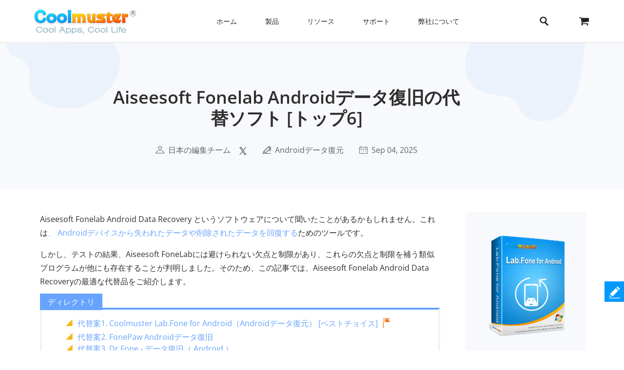

--- FILE ---
content_type: text/html;charset=UTF-8
request_url: https://www.coolmuster.com/jp/android/alternative-to-aiseesoft-fonelab-android-data-recovery.html
body_size: 15383
content:
<!doctype html>
<html lang="ja">

<head>
    <meta charset="utf-8">
    <meta http-equiv="x-dns-prefetch-control" content="on">
    <link rel="dns-prefetch" href="//www.googleadservices.com" />
<link rel="dns-prefetch" href="//www.googletagmanager.com" />
<link rel="dns-prefetch" href="//googleads.g.doubleclick.net" />
    <meta name="viewport" content="width=device-width, initial-scale=1">
    <title>Aiseesoft Fonelab Androidデータ復旧のベスト代替品</title>
    <meta name="generator" content="Coolmuster"/>
    <meta name="author" content="Coolmuster"/>
    <meta name="keywords" content=""/>
    <meta name="description" content="この記事では、Aiseesoft FoneLab Android Data Recoveryの代替となる6つのツールをご紹介します。ご自身に最適なツールをお選びください。"/>
    <link rel="preload" href="https://www.coolmuster.com/public/assets/images/logo.png" as="image" />

    <meta http-equiv="Cache-Control" content="no-transform" />
    <meta http-equiv="Cache-Control" content="no-siteapp" />
    <link rel="canonical" href="https://www.coolmuster.com/jp/android/alternative-to-aiseesoft-fonelab-android-data-recovery.html" />
    <!-- Bootstrap core CSS -->
    <link href="/public/assets/css/bt5/bootstrap.min.css" rel="stylesheet">
    <link href="/public/assets/css/front/3_0/site.css?v=53202508260743" rel="stylesheet">
    <link href="/public/common/navigate/bottom_menu_style.css?v=53202508260743" rel="stylesheet">
    <link href="/public/common/navigate/top_menu_adapter.css?v=53202508260743" rel="stylesheet">
    <link href="/public/common/floating/floating_feedback_top.css?v=53202508260743" rel="stylesheet">

    <link href="/public/module/resource/assets/css/3_0/resource_content.css?v=53202508260743" rel="stylesheet">
    <link href="/public/common/navigate/change_language.css?v=53202508260743" rel="stylesheet" type="text/css" />

        <link rel="alternate" href="https://www.coolmuster.com/android/alternative-to-aiseesoft-fonelab-android-data-recovery.html" hreflang="en" />
        <link rel="alternate" href="https://www.coolmuster.com/jp/android/alternative-to-aiseesoft-fonelab-android-data-recovery.html" hreflang="ja" />
        <link rel="alternate" href="https://www.coolmuster.com/de/android/alternative-to-aiseesoft-fonelab-android-data-recovery.html" hreflang="de" />
        <link rel="alternate" href="https://www.coolmuster.com/fr/android/alternative-to-aiseesoft-fonelab-android-data-recovery.html" hreflang="fr" />
        <link rel="alternate" href="https://www.coolmuster.com/es/android/alternative-to-aiseesoft-fonelab-android-data-recovery.html" hreflang="es" />
        <link rel="alternate" href="https://br.coolmuster.com/android/alternative-to-aiseesoft-fonelab-android-data-recovery.html" hreflang="pt" />
        <link rel="alternate" href="https://it.coolmuster.com/android/alternative-to-aiseesoft-fonelab-android-data-recovery.html" hreflang="it" />
        <link rel="alternate" href="https://tw.coolmuster.com/android/alternative-to-aiseesoft-fonelab-android-data-recovery.html" hreflang="zh-Hant" />
        <link rel="alternate" href="https://www.coolmuster.kr/android/alternative-to-aiseesoft-fonelab-android-data-recovery.html" hreflang="kr" />
        <link rel="alternate" href="https://ru.coolmuster.com/android/alternative-to-aiseesoft-fonelab-android-data-recovery.html" hreflang="ru" />
        <link rel="alternate" href="https://id.coolmuster.com/android/alternative-to-aiseesoft-fonelab-android-data-recovery.html" hreflang="id" />
        <link rel="alternate" href="https://tr.coolmuster.com/android/alternative-to-aiseesoft-fonelab-android-data-recovery.html" hreflang="tr" />
        <link rel="alternate" href="https://www.coolmuster.com/android/alternative-to-aiseesoft-fonelab-android-data-recovery.html" hreflang="x-default" />


<!-- Global site tag (gtag.js) - Google Analytics -->
<script defer src="https://www.googletagmanager.com/gtag/js?id=UA-42531556-1"></script>
<script type="text/javascript" defer>
	  window.dataLayer = window.dataLayer || [];
	  function gtag(){dataLayer.push(arguments);}
	  gtag('js', new Date());

	  gtag('config', 'UA-42531556-1');
</script>
<!-- Global site tag (gtag.js) - Google Ads: 937684425 -->
<script defer src="https://www.googletagmanager.com/gtag/js?id=AW-937684425"></script>
<script type="text/javascript" defer>
	  window.dataLayer = window.dataLayer || [];
	  function gtag(){dataLayer.push(arguments);}
	  gtag('js', new Date());

	  gtag('config', 'AW-937684425');
</script>
<script>(function(w,d,t,r,u){var f,n,i;w[u]=w[u]||[],f=function(){var o={ti:"5066591", enableAutoSpaTracking: true};o.q=w[u],w[u]=new UET(o),w[u].push("pageLoad")},n=d.createElement(t),n.src=r,n.async=1,n.onload=n.onreadystatechange=function(){var s=this.readyState;s&&s!=="loaded"&&s!=="complete"||(f(),n.onload=n.onreadystatechange=null)},i=d.getElementsByTagName(t)[0],i.parentNode.insertBefore(n,i)})(window,document,"script","//bat.bing.com/bat.js","uetq");</script>

    <script type="application/ld+json">
        {
            "@context": "https://schema.org",
            "@type": "Article",
            "mainEntityOfPage": {
                "@type": "WebPage",
                "@id": "https://www.coolmuster.com/jp/android/alternative-to-aiseesoft-fonelab-android-data-recovery.html"
            },
            "headline": "Aiseesoft Fonelab Androidデータ復旧の代替ソフト [トップ6]",
            "image": "/public/module/resource/assets/images/3_0/content/win.png",
            "description": "この記事では、Aiseesoft FoneLab Android Data Recoveryの代替となる6つのツールをご紹介します。ご自身に最適なツールをお選びください。",
            "author": {
                "@type": "Person",
                "name": "日本の編集チーム",
                "url": "https://www.coolmuster.com/jp/author/editorial-team.html"
            },
            "publisher": {
                "@type": "Organization",
                "name": "Coolmuster",
                "logo": {
                    "@type": "ImageObject",
                    "url": "https://www.coolmuster.com/public/assets/images/logo.png",
                    "width": 210,
                    "height": 56
                }
            },
            "datePublished": "2023-09-05",
            "dateModified": "2025-09-04"
        }
    </script>
    <script type="application/ld+json">
        {
            "@context": "https://schema.org",
            "@type": "BreadcrumbList",
            "itemListElement": [{
                "@type": "ListItem",
                "position": 1,
                "name": "Home",
                "item": "https://www.coolmuster.com/jp/"
            },{
                "@type": "ListItem",
                "position": 2,
                "name": "Androidデータ復元",
                "item": "https://www.coolmuster.com/jp/android-recovery/"
            },{
                "@type": "ListItem",
                "position": 3,
                "name": "Aiseesoft Fonelab Androidデータ復旧の代替ソフト [トップ6]"
            }]
        }
    </script>
</head>

<body>


     <div class="container-fluid header menu-bottom-border">
    <div class="container">
        <!-- pc BEGIN -->
        <div class="row" id="pcMenu">
            <div class="left w-auto"><a class="logo" href="https://www.coolmuster.com/jp/"><span class="qxs-icon icon-logo"> </span>
            </a> <span class="navigator-mob"><i class="icon-navigator-mob"></i></span>
            </div>

            <div class="center w-auto">
                <ul class="col-12 navigator">
                    <li><a href="https://www.coolmuster.com/jp/">ホーム</a></li>
                    <li><span>製品</span>
                        <!--  style="width: 1170px; left: -379.828px;" -->
                        <div class="products">
                            <div class="container">
                                <div class="row d-flex">
                                    <div class="w-auto">
                                        <h3><i class="qxs-icon qxs-android"></i><span>Android</span></h3>

                                        <div>
                                            <ul>
                                                <li class="hot"><a href="https://www.coolmuster.com/jp/android-assistant.html">Androidデータ移行</a></li>
                                                <li><a href="https://www.coolmuster.com/jp/android-eraser.html">Androidデータ消去</a></li>
                                                <li class="hot"><a href="https://www.coolmuster.com/jp/lab-fone-for-android.html">Androidデータ復元</a></li>
                                                <li><a href="https://www.coolmuster.com/jp/android-sms-contacts-recovery.html">Android SMS+連絡先復元</a></li>
                                                <li><a href="https://www.coolmuster.com/jp/mobile-transfer.html">スマホデータ移行</a></li>
                                                <li class="new"><a href="https://www.coolmuster.com/jp/android-backup-and-restore.html">Androidバックアップ復元</a></li>
                                                <li class="new"><a href="https://www.coolmuster.com/jp/whatsapp-recovery.html">Android WhatsApp復元</a></li>
                                            </ul>
                                        </div>
                                    </div>

                                    <div class="w-auto">
                                        <h3><i class="qxs-icon qxs-ios"></i><span>iOS</span></h3>

                                        <div>
                                            <ul>
                                                <li class="hot"><a href="https://www.coolmuster.com/jp/ios-assistant.html">iPhoneデータ移行</a></li>
                                                <li><a href="https://www.coolmuster.com/jp/ios-eraser.html">iPhoneデータ消去</a></li>
                                                <li class="new"><a href="https://www.coolmuster.com/jp/iphone-data-recovery.html">iPhoneデータ復元</a></li>
                                                <li><a href="https://www.coolmuster.com/jp/iphone-backup-extractor.html">iTunesバックアップ復元</a></li>
                                                <li><a href="https://www.coolmuster.com/jp/iphone-sms-contacts-recovery.html">iPhone SMS+連絡先復元</a></li>
                                                <li class="new"><a href="https://www.coolmuster.com/jp/icloud-backup-recovery.html">iCloudバックアップ復元</a></li>
                                                <li class="new"><a href="https://www.coolmuster.com/jp/iphone-whatsapp-recovery.html">iPhone WhatsApp復元</a></li>
                                            </ul>
                                        </div>
                                    </div>

                                    <div class="w-auto">
                                        <h3><i class="qxs-icon"></i>オフィス</h3>

                                        <div>
                                            <ul>
                                            	<li><a href="https://www.coolmuster.com/jp/pdf-to-word-converter.html">PDF Word変換</a></li>
												<li><a href="https://www.coolmuster.com/jp/pdf-creator-pro.html">PDF作成</a></li>
												<li class="new"><a href="https://www.coolmuster.com/jp/pdf-to-jpg-converter.html">PDF JPG変換</a></li>
												<li class="new"><a href="https://www.coolmuster.com/jp/jpg-to-pdf-converter.html">JPG PDF変換</a></li>
												<li class="new"><a href="https://www.coolmuster.com/jp/pdf-merger.html">PDF結合</a></li>
                                                <li><a href="https://www.coolmuster.com/jp/pdf-converter-pro.html">PDF変換</a></li>
                                                <li><a href="https://www.coolmuster.com/jp/pdf-password-remover.html">PDFロック解除</a></li>
                                            </ul>
                                        </div>
                                    </div>

                                    <div class="w-auto">
                                        <h3><i class="qxs-icon"></i>ユーティリティ</h3>

                                        <div>
                                            <ul>
                                                <li><a href="https://www.coolmuster.com/jp/data-recovery.html">データ復元</a></li>
                                                <li class="new"><a href="https://www.coolmuster.com/jp/heic-converter.html">HEIC変換</a></li>
                                                <li><a href="https://www.coolmuster.com/jp/lab-fone-for-android.html">Androidデータ復元</a></li>
                                                <li><a href="https://www.coolmuster.com/jp/iphone-data-recovery.html">iPhoneデータ復元</a></li>
                                                <li><a href="https://www.coolmuster.com/jp/mobile-transfer.html">スマホデータ移行</a></li>
                                                <li class="new"><a href="https://www.coolmuster.com/jp/whatsapp-recovery.html">WhatsApp復元</a></li>
												<li class="new"><a href="https://www.coolmuster.com/jp/data-erasure.html">データ消去</a></li>
                                            </ul>
                                        </div>
                                    </div>
                                </div>
                            </div>

                            <div class="container viewmore">
                                <div class="row">
                                    <div class="getmore justify-content-center">
                                        <a href="https://www.coolmuster.com/jp/product-center.html">すべての製品を見る</a>
                                    </div>
                                </div>
                            </div>
                        </div>
                    </li>
                    <li><span>リソース</span>
                        <ul>
                            <li><a href="https://www.coolmuster.com/jp/android-transfer-backup/">Androidデータ移行</a></li>
                            <li><a href="https://www.coolmuster.com/jp/android-recovery/">Androidデータ復元</a></li>
                            <li><a href="https://www.coolmuster.com/jp/idevices/">iOSデータ移行</a></li>
                            <li><a href="https://www.coolmuster.com/jp/ios-recovery/">iPhoneデータ復元</a></li>
                            <li><a href="https://www.coolmuster.com/jp/phone-transfer/">スマホとスマホ間でデータ転送</a></li>
                            <li><a href="https://www.coolmuster.com/jp/phone-clean/">スマホ消去&クリーナー</a></li>
                            <li><a href="https://www.coolmuster.com/jp/resource.html">すべてのリソースを表示</a></li>
                        </ul>
                    </li>
                    <li><span>サポート</span>
                        <ul>
                            <li><a href="https://www.coolmuster.com/jp/support.html">サポートセンター</a></li>
                            <li><a href="https://www.coolmuster.com/jp/online-help/">オンラインチュートリアル</a></li>
                            <li><a href="https://www.coolmuster.com/jp/product-faq.html">製品に関するFAQs</a></li>
                            <li><a href="https://www.coolmuster.com/jp/sales-faq.html">販売に関するFAQs</a></li>
                            <li><a href="https://www.coolmuster.com/jp/refund-faq.html">返金に関するFAQs</a></li>
                            <li><a href="https://www.coolmuster.com/jp/what-is-1-year-subscription.html">サブスクリプションに関するFAQs</a></li>
                            <li><a href="https://www.coolmuster.com/jp/sales-faq.html#registration">登録に関するFAQs</a></li>
                        </ul>
                    </li>
                    <li><span>弊社について</span>
                        <ul>
                            <li><a href="https://www.coolmuster.com/jp/about-coolmuster.html">Coolmusterについて</a></li>
                            <li><a href="https://www.coolmuster.com/jp/contact-us.html">お問い合わせ</a></li>
                        </ul>
                    </li>
                    <li class="qxs-mob-store"><a href="https://www.coolmuster.com/jp/store.html">店</a></li>
                    <li class="qxs-mob-search">
                        <div class="qxs-mob-searchbox">
                            <form action="https://www.coolmuster.com/jp/search.html" id="cse-mobilesearch-box">
                                <input name="cx" type="hidden" value="012174904280100499933:qzbybr85npa" />
                                <input name="cof" type="hidden" value="FORID:10" />
                                <input name="ie" type="hidden" value="UTF-8" />
                                <span><i class="qxs-icon icon-search"></i></span>
                                <input name="q" placeholder="Search coolmuster.com" type="text" />?</form>
                        </div>
                    </li>
                </ul>
            </div>

            <div class="right w-auto">
                <div><a class="search" onclick="showPcSearchInput(event);" style="text-decoration:none"><span class="qxs-icon icon-search"> </span> </a></div>

                <div><a href="https://www.coolmuster.com/jp/store.html"><i class="qxs-icon icon-store"></i></a></div>
            </div>

            <div class="searchbox w-auto">
                <form action="https://www.coolmuster.com/jp/search.html" autocomplete="off" id="pc-search-form">
                    <input name="cx" type="hidden" value="012174904280100499933:qzbybr85npa" />
                    <input name="cof" type="hidden" value="FORID:10" />
                    <input name="ie" type="hidden" value="UTF-8" />
                    <span onclick="submitPcSearch(event,'pc-search-form');">
                        <i class="qxs-icon icon-search"></i>
                    </span>
                    <input onkeyup="submitPcSearchOnEnter(event,'pc-search-form');" name="q" placeholder="coolmuster.comを検索" type="text" />
                    <span onclick="showPcMenu(event);">
                        <i class="qxs-icon icon-close"></i>
                    </span>
                </form>
            </div>
        </div>
        <!-- pc END -->

        <!-- mobile BEGIN -->
        <div class="row row-cols-1 navbar navbar-expand-sm navbar-light" id="mobileMenu-header">
            <div class="d-flex justify-content-between">
                <a href="https://www.coolmuster.com/jp/"><div class="qxs-icon icon-logo"></div></a>

                <button class="border-0 navbar-toggler collapsed" type="button" data-bs-toggle="collapse" data-bs-target="#mobileMenu" aria-controls="navbarNavDropdown" aria-expanded="false" aria-label="Toggle navigation">
                    <span class="icon-navigator-mob"></span>
                </button>
            </div>
            <div id="mobileMenu" style="padding-top:1.2rem" class="collapse">
                <div class="col">
                    <p class="bg-transparent  menu-home " style="margin-bottom: 0;">
                        <a href="https://www.coolmuster.com/jp/">ホーム</a>
                    </p>
                </div>
                <div class="col">
                    <p class="accordion-collapse-show accordion-button accordion-header collapsed bg-transparent  px-0 " data-bs-toggle="collapse" aria-expanded="true" data-bs-target="#flush-1">製品</p>
                    <ul id="flush-1" class="accordion-collapse collapse topmenu product-type">
                        <li>
                            <div class="d-flex justify-content-start accordion-collapse-show accordion-button accordion-header
                                            collapsed bg-transparent  px-0 " data-bs-toggle="collapse" aria-expanded="true" data-bs-target="#flush-11">
                                <i class="qxs-icon icon-android"></i>
                                <span class="align-middle">Android</span>
                            </div>
                            <ul id="flush-11" class="accordion-collapse collapse topmenu">
                                <li>
                                    <a href="https://www.coolmuster.com/jp/android-assistant.html">
                                        <span>Androidデータ移行</span>
                                        <i class="qxs-icon hot"></i>
                                    </a>
                                </li>
                                <li><a href="https://www.coolmuster.com/jp/android-eraser.html">Androidデータ消去</a></li>
                                <li>
                                    <a href="https://www.coolmuster.com/jp/lab-fone-for-android.html">
                                        <span>Androidデータ復元</span>
                                        <i class="qxs-icon hot"></i>
                                    </a>
                                </li>
                                <li><a href="https://www.coolmuster.com/jp/android-sms-contacts-recovery.html">Android SMS+連絡先復元</a></li>
                                <li><a href="https://www.coolmuster.com/jp/mobile-transfer.html">スマホデータ移行</a></li>
                                <li>
                                    <a href="https://www.coolmuster.com/jp/android-backup-and-restore.html">
                                        <span>Androidバックアップ復元</span>
                                        <i class="qxs-icon new"></i>
                                    </a>
                                </li>
                                <li>
                                    <a href="https://www.coolmuster.com/jp/whatsapp-recovery.html">
                                        <span>Android WhatsApp復元</span>
                                        <i class="qxs-icon new"></i>
                                    </a>
                                </li>
                            </ul>
                        </li>
                        <li>
                            <div class="d-flex justify-content-start accordion-collapse-show accordion-button accordion-header
                                            collapsed bg-transparent  px-0 " data-bs-toggle="collapse" aria-expanded="true" data-bs-target="#flush-12">
                                <i class="qxs-icon icon-ios"></i>
                                <span class="align-middle">iOS</span>
                            </div>
                            <ul id="flush-12" class="accordion-collapse collapse topmenu">
                                <li>
                                    <a href="https://www.coolmuster.com/jp/ios-assistant.html">
                                        <span>iPhoneデータ移行</span>
                                        <i class="qxs-icon hot"></i>
                                    </a>
                                </li>
                                <li><a href="https://www.coolmuster.com/jp/ios-eraser.html">iPhoneデータ消去</a></li>
                                <li>
                                    <a href="https://www.coolmuster.com/jp/iphone-data-recovery.html">
                                        <span>iPhoneデータ復元</span>
                                        <i class="qxs-icon new"></i>
                                    </a>
                                </li>
                                <li><a href="https://www.coolmuster.com/jp/iphone-backup-extractor.html">iTunesバックアップ復元</a></li>
                                <li><a href="https://www.coolmuster.com/jp/iphone-sms-contacts-recovery.html">iPhone SMS+連絡先復元</a></li>
                                <li><a href="https://www.coolmuster.com/jp/icloud-backup-recovery.html"><span>iCloudバックアップ復元</span><i class="qxs-icon new"></i></a></li>
                                <li><a href="https://www.coolmuster.com/jp/iphone-whatsapp-recovery.html"><span>iPhone WhatsApp復元</span><i class="qxs-icon new"></i></a></li>
                            </ul>
                        </li>
                        <li>
                            <div class="d-flex justify-content-start accordion-collapse-show accordion-button accordion-header
                                            collapsed bg-transparent px-0 " data-bs-toggle="collapse" aria-expanded="true" data-bs-target="#flush-13">
                                <i class="qxs-icon icon-office"></i>
                                <span class="align-middle">オフィス</span>
                            </div>
                            <ul id="flush-13" class="accordion-collapse collapse topmenu">
                                <li>
                                    <a href="https://www.coolmuster.com/jp/pdf-to-word-converter.html">PDF Word変換</a>
                                </li>
                                <li><a href="https://www.coolmuster.com/jp/pdf-creator-pro.html">PDF作成</a></li>
                                <li>
									<a href="https://www.coolmuster.com/jp/pdf-to-jpg-converter.html">
										<span>PDF JPG変換</span>
										<i class="qxs-icon new"></i>
									</a>
								</li>
								<li>
									<a href="https://www.coolmuster.com/jp/jpg-to-pdf-converter.html">
										<span>JPG PDF変換</span>
										<i class="qxs-icon new"></i>
									</a>
								</li>
								<li>
									<a href="https://www.coolmuster.com/jp/pdf-merger.html">
										<span>PDF結合</span>
										<i class="qxs-icon new"></i>
									</a>
								</li>
                                <li><a href="https://www.coolmuster.com/jp/pdf-converter-pro.html">PDF変換</a></li>
                                <li><a href="https://www.coolmuster.com/jp/pdf-password-remover.html">PDFロック解除</a></li>
                            </ul>
                        </li>
                        <li>
                            <div class="d-flex justify-content-start accordion-collapse-show accordion-button accordion-header
                                            collapsed bg-transparent px-0 " data-bs-toggle="collapse" aria-expanded="true" data-bs-target="#flush-14">
                                <i class="qxs-icon icon-utilities"></i>
                                <span class="align-middle">ユーティリティ</span>
                            </div>
                            <ul id="flush-14" class="accordion-collapse collapse topmenu">
                                <li>
                                    <a href="https://www.coolmuster.com/jp/data-recovery.html">データ復元</a>
                                </li>
                                <li>
                                    <a href="https://www.coolmuster.com/jp/heic-converter.html">
                                        <span>HEIC変換</span>
                                        <i class="qxs-icon new"></i>
                                    </a>
                                </li>
                                <li><a href="https://www.coolmuster.com/jp/lab-fone-for-android.html">Androidデータ復元</a></li>
                                <li><a href="https://www.coolmuster.com/jp/iphone-data-recovery.html">iPhoneデータ復元</a></li>
                                <li><a href="https://www.coolmuster.com/jp/mobile-transfer.html">スマホデータ移行</a></li>
                                <li>
                                    <a href="https://www.coolmuster.com/jp/whatsapp-recovery.html">
                                        <span>WhatsApp復元</span>
                                        <i class="qxs-icon new"></i>
                                    </a>
                                </li>
								<li class="new"><a href="https://www.coolmuster.com/jp/data-erasure.html">データ消去</a></li>
                            </ul>
                        </li>
                    </ul>
                </div>
    
                <div class="col">
                    <p class="accordion-collapse-show accordion-button accordion-header collapsed bg-transparent  px-0 " data-bs-toggle="collapse" aria-expanded="true" data-bs-target="#flush-2">リソース</p>
                    <ul id="flush-2" class="accordion-collapse collapse topmenu">
                        <li><a href="https://www.coolmuster.com/jp/android-transfer-backup/">Androidデータ移行</a></li>
                        <li><a href="https://www.coolmuster.com/jp/android-recovery/">Androidデータ復元</a></li>
                        <li><a href="https://www.coolmuster.com/jp/idevices/">iOSデータ移行</a></li>
                        <li><a href="https://www.coolmuster.com/jp/ios-recovery/">iPhoneデータ復元</a></li>
                        <li><a href="https://www.coolmuster.com/jp/phone-transfer/">スマホとスマホ間でデータ転送</a></li>
                        <li><a href="https://www.coolmuster.com/jp/phone-clean/">スマホ消去&クリーナー</a></li>
                        <li><a href="https://www.coolmuster.com/jp/resource.html">すべてのリソースを表示</a></li>
                    </ul>
                </div>

                <div class="col">
                    <p class="accordion-collapse-show accordion-button accordion-header collapsed bg-transparent  px-0 " data-bs-toggle="collapse" aria-expanded="true" data-bs-target="#flush-3">サポート</p>
                    <ul id="flush-3" class="accordion-collapse collapse topmenu">
                        <li><a href="https://www.coolmuster.com/jp/support.html">サポートセンター</a></li>
                        <li><a href="https://www.coolmuster.com/jp/online-help/">オンラインチュートリアル</a></li>
                        <li><a href="https://www.coolmuster.com/jp/product-faq.html">製品に関するFAQs</a></li>
                        <li><a href="https://www.coolmuster.com/jp/sales-faq.html">販売に関するFAQs</a></li>
                        <li><a href="https://www.coolmuster.com/jp/refund-faq.html">返金に関するFAQs</a></li>
                        <li><a href="https://www.coolmuster.com/jp/what-is-1-year-subscription.html">サブスクリプションに関するFAQs</a></li>
                        <li><a href="https://www.coolmuster.com/jp/sales-faq.html#registration">登録に関するFAQs</a></li>
                    </ul>
                </div>

                <div class="col">
                    <p class="accordion-collapse-show accordion-button accordion-header collapsed bg-transparent  px-0 " data-bs-toggle="collapse" aria-expanded="true" data-bs-target="#flush-4">弊社について</p>
                    <ul id="flush-4" class="accordion-collapse collapse topmenu">
                        <li><a href="https://www.coolmuster.com/jp/about-coolmuster.html">Coolmusterについて</a></li>
                        <li><a href="https://www.coolmuster.com/jp/contact-us.html">お問い合わせ</a></li>
                    </ul>
                </div>

                <div class="col">
                    <p class="bg-transparent  menu-home ">
                        <a href="https://www.coolmuster.com/jp/store.html">店</a>
                    </p>
                </div>
                <div class="input-group mb-3">
                    <form action="/search.html" id="mobile-search-form">
                        <div class="d-flex">
                            <input name="cx" type="hidden" value="012174904280100499933:qzbybr85npa" />
                            <input name="cof" type="hidden" value="FORID:10" />
                            <input name="ie" type="hidden" value="UTF-8" />
                            <button onclick="submitPcSearch(event,'mobile-search-form');" class="border-0 p-0 g-0 qxs-icon icon-search bg-transparent" type="button" style="margin-top: 10px;"></button>
                            <input name="q" onkeyup="submitPcSearchOnEnter(event,'mobile-search-form');" type="text" class="form-control border-0" placeholder="coolmuster.comを検索">
                        </div>
                    </form>
                </div>
            </div>
        </div>
        <!-- mobile END -->
    </div>
</div>
    <!-- quick product nav BEGIN -->
    <div class="container-fluid product-detail-nav">
        <div class="container d-flex flex-wrap justify-content-between align-items-center">



            <div class="d-flex align-items-start name">
                <span>Androidデータ復元</span>
                <div class="d-flex align-items-center platform">
                    <span class="icon_win active" data-download="https://www.coolmuster.com/downloads/cool-lab-fone-for-android.exe" 
                        data-buy="https://www.coolmuster.com/jp/purchase/lab-fone-for-android.html" data-buyshow="1">
                    </span>

                    <span class="icon_mac " data-download="https://www.coolmuster.com/downloads/cool-lab-fone-for-android-mac.dmg" 
                        data-buy="https://www.coolmuster.com/jp/purchase/lab-fone-for-android-mac.html" data-buyshow="1">
                    </span>
                </div>
                <span class="d-flex d-sm-none align-items-center justify-content-between product-detail-nav_toggle">&nbsp;</span>
            </div>
            <div class="d-flex align-items-center flex-wrap links">
                <a href="https://www.coolmuster.com/jp/lab-fone-for-android.html">特徴</a>
                <a href="https://www.coolmuster.com/jp/android/lab-fone-for-android-guide.html">ガイド</a>
                <a href="https://www.coolmuster.com/jp/tech-spec/lab-fone-for-android.html">技術仕様</a>
                <a href="https://www.coolmuster.com/jp/reviews/lab-fone-for-android.html">レビュー</a>
                <div class="col-12 col-sm links_controls d-flex">
                    <a href="https://www.coolmuster.com/downloads/cool-lab-fone-for-android.exe" class="download download_win d-flex align-items-center justify-content-center">無料体験</a>
                    <a href="https://www.coolmuster.com/jp/purchase/lab-fone-for-android.html" class="buy buy_win d-flex align-items-center justify-content-center" id="nav-buy">今すぐ購入</a>
                </div>
            </div>
        </div>
    </div>
    <!-- quick product nav END -->

    <div class="container-fluid">
        <!-- resource banner  END -->
        <div class="row">
            <div class="resource-content-banner">
                <div class="row g-0 row-cols-1">
                    <div class="col-sm-2">
                        <img src="/public/module/resource/assets/images/3_0/content/bg-left.png" height="135px" width="235px"
                            loading="lazy" alt="...">
                    </div>
                    <div class="col-sm-7 text-center">
                        <div class="resource-content-banner-title">
                            <h1>Aiseesoft Fonelab Androidデータ復旧の代替ソフト [トップ6]</h1>
                        </div>
                        <div class="d-flex info py-1 py-sm-4" style="color:#626262;">

                            <div class="d-flex flex-wrap">
                                <img class="my-auto mx-auto" src="/public/module/resource/assets/images/3_0/content/user.png" width="18px" height="16px" loading="lazy">
                                <span class="px-1"></span>
                                <a href="https://www.coolmuster.com/jp/author/editorial-team.html">日本の編集チーム</a>
                            </div>

                            <span class="px-2"></span>
<div>
    <a href="https://x.com/coolmuster">
        <img src="/public/module/resource/assets/images/3_0/content/twitter.png" class="my-auto" width="18px" height="16px" loading="lazy">
    </a>
</div>
                            <span class="px-3"></span>
                            <div class="d-flex flex-wrap">
                                <img class="my-auto mx-auto" src="/public/module/resource/assets/images/3_0/content/tips.png" width="17px" height="16px" loading="lazy">
                                <span class="px-1"></span>
                                <a href="https://www.coolmuster.com/jp/android-recovery/">Androidデータ復元</a>
                            </div>
                            <span class="px-3"></span>
                            <div class="d-flex flex-wrap">
                                <img class="my-auto mx-auto" src="/public/module/resource/assets/images/3_0/content/calendar.png" width="17px" height="16px" loading="lazy">
                                <span class="px-1"></span>
                                <span>Sep 04, 2025</span>
                            </div>
                        </div>
                    </div>
                    <div class="col-sm-3 title-right-img">
                        <img src="/public/module/resource/assets/images/3_0/content/bg-right.png" height="161px" width="246px"
                            loading="lazy" alt="...">
                    </div>
                </div>
            </div>
        </div>
        <!-- resource banner  END -->
    </div>

    <div class="container resource-content">
        <div class="row row-cols-1 row-cols-sm-12">
            <ResourceLeft class="col-sm-9">

                <div class="w-100 py-4"></div>
                <div class="px-2 px-sm-0">
                    <p>Aiseesoft Fonelab Android Data Recovery というソフトウェアについて聞いたことがあるかもしれません。これは<a href="https://www.coolmuster.com/jp/android/recover-deleted-files-from-android.html">、 Androidデバイスから失われたデータや削除されたデータを回復する</a>ためのツールです。</p>

<p>しかし、テストの結果、Aiseesoft FoneLabには避けられない欠点と制限があり、これらの欠点と制限を補う類似プログラムが他にも存在することが判明しました。そのため、この記事では、Aiseesoft Fonelab Android Data Recoveryの最適な代替品をご紹介します。</p>

<div class="w-auto">
<div><span class="directory-title">ディレクトリ</span></div>

<div class="directory-content">
<ul>
	<li><a class="hot-end" href="#tag1">代替案1. Coolmuster Lab.Fone for Android（Androidデータ復元） [ベストチョイス]</a></li>
	<li><a href="#tag2">代替案2. FonePaw Androidデータ復旧</a></li>
	<li><a href="#tag3">代替案3. Dr.Fone - データ復旧（ Android ）</a></li>
	<li><a href="#tag4">代替案4. Android向けEaseUS MobiSaver</a></li>
	<li><a href="#tag5">代替案5. iToolab RecoverGo ( Android )</a></li>
	<li><a href="#tag6">代替案6. Android向けTenorshare UltData</a></li>
</ul>
</div>
</div>

<div>&nbsp;</div>

<h2><a name="tag1"></a>代替案1. Coolmuster Lab.Fone for Android（Androidデータ復元） [ベストチョイス]</h2>

<p><a href="https://www.coolmuster.com/jp/lab-fone-for-android.html">Coolmuster Lab.Fone for Android（Androidデータ復元）</a>紛失する可能性のあるほぼすべてのファイルタイプに対応する、プロフェッショナルなAndroidデータ復旧ソリューションとして設計されています。基本的な復旧アプリとは異なり、このプログラムは包括的なツールキットを備えており、削除されたデータの復旧だけでなく、既存のファイルをコンピューターにバックアップすることもできます。個人用とビジネス用の両方で、安定したデスクトップベースのツールを求めるユーザーに特に人気があります。</p>

<h3>主な特徴</h3>

<ul>
	<li>連絡先、テキスト メッセージ、通話履歴、写真、ビデオ、音楽、ドキュメントなど、複数の種類のデータを復元します。</li>
	<li><a href="https://www.coolmuster.com/jp/android/recover-deleted-files-from-android-internal-memory.html">内部ストレージと外部 SD カードの両方からの復元を</a>サポートします。</li>
	<li>幅広いAndroidブランドおよびモデルで正常に動作します。</li>
	<li>回復前のプレビューと選択的なファイル抽出が可能になります。</li>
</ul>

<h3>長所</h3>

<ul>
	<li>高い回復成功率。</li>
	<li>ユーザーフレンドリーなインターフェース。</li>
	<li>削除されたデータと既存のデータの両方のバックアップをサポートします。</li>
</ul>

<h3>短所</h3>

<ul>
	<li>回復を実行するにはコンピューターが必要です。</li>
</ul>

<h3>使い方</h3>

<div>
<p><span class="para-number">01</span> PCまたはMacにCoolmuster Lab.Fone for Android（Androidデータ復元）をダウンロードしてインストールします。</p>

<div class="py-2 d-flex flex-column flex-sm-row justify-content-center">
<div class="text-center"><a class="btn btn-primary download-button" href="https://www.coolmuster.com/downloads/cool-lab-fone-for-android.exe" rel="nofollow" style="width: 240px;"><img alt="Androidデータ復旧のWindows版をダウンロード" loading="lazy" src="/public/module/resource/assets/images/3_0/content/win.png" /> PC版ダウンロード</a></div>

<div class="p-1">&nbsp;</div>

<div class="text-center"><a class="btn btn-primary download-button" href="https://www.coolmuster.com/downloads/cool-lab-fone-for-android-mac.dmg" rel="nofollow" style="width: 240px;"><img alt="Androidデータ復旧のMac版をダウンロード" loading="lazy" src="/public/module/resource/assets/images/3_0/content/mac.png" /> Mac版ダウンロード</a></div>
</div>

<p><span class="para-number">02</span> AndroidスマートフォンをUSBケーブルでパソコンに接続します。事前にスマートフォンのUSBデバッグを有効にしておいてください。その後、リカバリツールを起動すると、以下のスクリーンショットが表示されます。</p>

<p align="center"><img alt="Androidをコンピューターに接続する" loading="lazy" src="https://www.coolmuster.com/uploads/image/20210109/lab-fone-for-android-scr.png" /></p>

<p><span class="para-number">03</span>インターフェイスから回復するファイルタブにチェックを入れ、「次へ」をクリックして、接続されたAndroidデバイス上の削除されたデータや失われたデータのスキャンを開始します。</p>

<p><span class="para-number">04</span>短時間のスキャン後、失われたデータがすべてスキャンされ、赤色で表示されます。プレビューを確認し、必要な項目にチェックを入れ、「復元」をクリックして復元してください。</p>

<p align="center"><img alt="Aiseesoft FoneLab Androidデータ復旧の最良の代替品 - Android用Lab Fone" loading="lazy" src="https://www.coolmuster.com/uploads/image/20210109/lab-fone-for-android-contact.png" /></p>
</div>

<h3>ビデオガイド</h3>

<p align="center"><iframe loading="lazy" allow="accelerometer; autoplay; encrypted-media; gyroscope; picture-in-picture" allowfullscreen="" frameborder="0" height="315" src="https://www.youtube.com/embed/RAKFq9XvuzE" width="560"></iframe></p>

<h2><a name="tag2"></a>代替案2. FonePaw Androidデータ復旧</h2>

<p>FonePaw Androidデータ復元は、復元プロセスを可能な限り柔軟にすることを目的とした、定評のあるツールです。複数の復元モードを備えているため、デバイスの内部メモリだけでなく、SDカードやSIMカードからもデータを復元できます。特に、ストレージメディアを頻繁に切り替えたり、SIMカードに連絡先を保存したりする場合に便利です。</p>

<p align="center"><img alt="Aiseesoft Fonelab Androidデータ復旧の代替 - Fonelab" loading="lazy" src="https://www.coolmuster.com/uploads/file/202507/fonepaw-android-data-recovery-review.png" /></p>

<h3>主な特徴</h3>

<ul>
	<li>内部ストレージ、SD カード、SIM カードからの 3 つのモードでの復元をサポートします。</li>
	<li>連絡先、SMS、通話履歴、写真、ビデオ、オーディオ、ドキュメントなど、100 種類以上のファイル形式をロスレス品質で復元できると主張しています。</li>
	<li>誤った削除、システム クラッシュ、フォーマット エラーを処理するように設計されています。</li>
</ul>

<h3>長所</h3>

<ul>
	<li>柔軟な回復オプション。</li>
	<li>幅広いファイルタイプをカバーします。</li>
	<li>ナビゲーションを簡単にするクリーンなインターフェース。</li>
</ul>

<h3>短所</h3>

<ul>
	<li>最新のAndroid 16には対応していません。</li>
	<li>大容量のストレージデバイスの場合、スキャンプロセスに時間がかかることがあります。</li>
</ul>

<h3>ダウンロードリンク</h3>

<p>https://www.fonepaw.com/android-data-recovery/</p>

<h2><a name="tag3"></a>代替案3. Dr.Fone - データ復旧（ Android ）</h2>

<p>WondershareのDr.Fone - データ復旧（ Android ）は、モバイルデータ管理において最もよく知られているアプリの一つです。長年にわたり市場に出回っており、高度な技術と幅広いデバイス互換性で高い信頼を得ています。他の復元アプリとは異なり、物理的に損傷したSamsungデバイスからのデータ復旧も可能で、データ損失に加えてハードウェアの問題を抱えているユーザーにとって大きなメリットとなります。</p>

<p align="center"><img alt="Aiseesoft FoneLab Androidデータ復旧の代替 - Dr. Fone" loading="lazy" src="https://www.coolmuster.com/uploads/file/202506/dr-fone-data-recovery-for-android-review.png" /></p>

<h3>主な特徴</h3>

<ul>
	<li>誤った削除、<a href="https://www.coolmuster.com/jp/android/fix-android-system-crash-issue.html">システム エラー</a>、ウイルス攻撃など、さまざまなシナリオから削除されたデータを回復します。</li>
	<li>画面が壊れたり黒くなったりした<a href="https://www.coolmuster.com/jp/android/recover-data-from-broken-samsung-phone.html">破損した Samsung の携帯電話/タブレットからデータを回復</a>できます。</li>
	<li>内部ストレージから、破損したAndroidから、Google ドライブからの 3 つの復元モードを提供します。</li>
	<li>6000 台以上のAndroidデバイスと互換性があります。</li>
</ul>

<h3>長所</h3>

<ul>
	<li>幅広いデバイスのサポート。</li>
	<li>高度な損傷デバイスの回復機能。</li>
	<li>定期的にアップデートされる信頼性の高いブランド。</li>
</ul>

<h3>短所</h3>

<ul>
	<li>価格は高めです。</li>
	<li>すべての機能を使用するにはコンピューターが必要です。</li>
</ul>

<h3>ダウンロードリンク</h3>

<p>https://drfone.wondershare.com/android-data-recovery.html</p>

<h2><a name="tag4"></a>代替案4. Android向けEaseUS MobiSaver</h2>

<p>EaseUS MobiSaver for Androidは、ディスクおよびパーティション管理ソフトウェアで知られるEaseUS社が提供する軽量な復元ツールです。このプログラムはシンプルさを重視しており、複雑な設定を避けたい初心者に最適です。限定的な復元機能を持つ無料版もありますが、完全なデータ復元よりも小規模なデータ復元に適しています。</p>

<p align="center"><img alt="Aiseesoft FoneLab Androidデータ復旧の代替 - Easeus" loading="lazy" src="https://www.coolmuster.com/uploads/file/202505/easeus-mobisaver-for-android-connect.jpg" /></p>

<h3>主な特徴</h3>

<ul>
	<li><a href="https://www.coolmuster.com/jp/android/recover-deleted-contacts-from-android-phone.html">連絡先、メッセージ、写真、ビデオ、オーディオ、ドキュメントの回復を</a>サポートします。</li>
	<li>PC 上で直接、またはAndroidアプリ経由で使用できます。</li>
	<li>削除されたファイルをクイックスキャンします。</li>
</ul>

<h3>長所</h3>

<ul>
	<li>無料版もございます。</li>
	<li>軽量で使いやすい。</li>
</ul>

<h3>短所</h3>

<ul>
	<li>無料版は非常に制限されており、回復セッションごとに 1 つの項目 (メッセージ/連絡先/写真/ビデオ/オーディオ/ドキュメント) のみ可能です。</li>
	<li>プレミアムツールと比較すると、回復成功率が低くなります。</li>
	<li>インターフェースが時代遅れに見えます。</li>
</ul>

<h3>ダウンロードリンク</h3>

<p>https://www.easeus.com/android-data-recovery-software/</p>

<h2><a name="tag5"></a>代替案5. iToolab RecoverGo ( Android )</h2>

<p>iToolab RecoverGo ( Android ) は、 Androidデータ復旧市場において比較的新しいものの、強力なツールです。最新のAndroid 16への対応を含む、優れた互換性を備えた最新の復旧機能を提供することに重点を置いています。アップデートが遅れがちな古いツールとは異なり、RecoverGoは新しいスマートフォンやオペレーティングシステムのユーザーも取り残されることはありません。</p>

<p align="center"><img alt="Aiseesoft FoneLab Androidデータ復旧の代替 - itoolab" loading="lazy" src="https://www.coolmuster.com/uploads/file/202508/itoolab-recovergo-android-main-interface.jpg" /></p>

<h3>主な特徴</h3>

<ul>
	<li>削除された連絡先、SMS、写真、ビデオなどの回復をサポートします。</li>
	<li>最新のAndroid 16と互換性があります。</li>
	<li>クイックスキャンモードとディープスキャンモードの両方を提供します。</li>
	<li>プレビューと選択的な回復がサポートされています。</li>
</ul>

<h3>長所</h3>

<ul>
	<li>フル機能のモダンなインターフェース。</li>
	<li>最新のAndroid OS バージョンにアップデートします。</li>
	<li>さまざまなファイル形式との高い互換性。</li>
</ul>

<h3>短所</h3>

<ul>
	<li>まだ新しいため、古いブランドのような長期的な評判はありません。</li>
	<li>ストレージのサイズによっては、ディープスキャンに時間がかかる場合があります。</li>
</ul>

<h3>ダウンロードリンク</h3>

<p>https://itoolab.com/android-data-recovery/</p>

<h2><a name="tag6"></a>代替案6. Android向けTenorshare UltData</h2>

<p>Tenorshare UltData for Androidは幅広い復元サポートで知られていますが、真に際立っているのはWeChatデータの復元機能です。これはAiseesoft Fonelab Android Data Recoveryの他の代替ソフトにはほとんど見られない機能です。WeChatが主要なコミュニケーションアプリとなっている地域のユーザーにとって、非常に価値のあるツールです。デスクトップ版とAndroidアプリの両方で利用可能ですが、デスクトップ版の方が機能が充実しています。</p>

<p align="center"><img alt="Aiseesoft FoneLab Androidデータ復旧の代替 - Tenorshare" loading="lazy" src="https://www.coolmuster.com/uploads/file/202202/tenorshare-ultdata-whatsapp-recovery-software.jpg" /></p>

<h3>主な特徴</h3>

<ul>
	<li><a href="https://www.coolmuster.com/jp/recovery/recover-deleted-photos-from-android-phone.html">写真、連絡先、SMS、WhatsApp、WeChat データを含む削除されたファイルを復元します</a>(テストされたツールの中では排他的)。</li>
	<li>選択的な回復とプレビューをサポートします。</li>
	<li>WindowsとAndroid版の両方のアプリでご利用いただけます。</li>
</ul>

<h3>長所</h3>

<ul>
	<li>WeChat データの復旧をサポートします。</li>
	<li>ステップバイステップのガイドを備えた直感的なインターフェース。</li>
	<li>最新のAndroidデバイスで動作します。</li>
</ul>

<h3>短所</h3>

<ul>
	<li>Androidアプリ バージョンは、デスクトップ バージョンに比べて機能が制限されています。</li>
	<li>完全な回復には有料プランが必要です。</li>
</ul>

<h3>ダウンロードリンク</h3>

<p>https://www.tenorshare.com/products/android-data-recovery.html</p>

<h2>結論</h2>

<p>この記事では、Aiseesoft Fonelab Android Data Recoveryの代替となる6つのツール（FonePaw、Dr.Fone、EaseUS MobiSaver、iToolab RecoverGo、Tenorshare UltData）を検証しました。各ツールには、柔軟な復元モード、幅広いデバイス互換性、最新のAndroidバージョンへの対応、WeChatデータ復元のような独自の機能など、それぞれ独自の強みがあります。</p>

<p>とはいえ、高い復元成功率、幅広いファイル形式への対応、安定したパフォーマンス、そして使いやすさを兼ね備えたソリューションをお探しなら、 <a href="https://www.coolmuster.com/jp/lab-fone-for-android.html">Coolmuster Lab.Fone for Android（Androidデータ復元）</a>最も信頼できる選択肢であることは間違いありません。機能性と信頼性の最適なバランスを求めるなら、 Coolmuster Lab.Fone for Android（Androidデータ復元）ぜひお試しください。</p>

<p><strong>関連記事:</strong></p>

<p><a href="https://www.coolmuster.com/jp/android/aiseesoft-fonelab-android-data-recovery-review.html">Aiseesoft FoneLab Androidデータ復旧レビュー：使う価値はあるか</a></p>

<p><a href="https://www.coolmuster.com/jp/android/alternative-to-aiseesoft-android-data-backup-restore.html">Aiseesoft Androidデータバックアップ＆復元の代替ソフト6選</a></p>

<p><a href="https://www.coolmuster.com/jp/android/phone-memory-recovery-for-android.html">知っておくべきAndroidスマホのメモリ回復ソフト トップ11</a></p>

<p><a href="https://www.coolmuster.com/jp/android/best-android-data-recovery-software.html">最高のAndroidデータ復旧ソフトウェア[トップ10]を発表</a></p>

                </div>
                <div class="w-100 py-4"></div>
                <div class="px-4">
                    <div class="support" style="width:fit-content">
                        <span class="align-middle">製品に関する質問？ <a href="https://www.coolmuster.com/jp/support.html">問題を迅速に解決するには、サポートチームにお問い合わせください &gt;</a></span>
                    </div>
                </div>
                <div class="w-100 py-4"></div>
                <div class="p-4" style="font-size:0.9rem; color:#626262;">
                    <a href="https://www.coolmuster.com/jp/" style="text-decoration: none;">
                        <img style="margin-top: -4px;" src="/public/assets/images/3_0/common/home.png" width="18px" height="15px" loading="lazy">
                    </a>
                    &nbsp;
                    <img src="/public/assets/images/3_0/common/triangle.png" width="6px" height="8px" loading="lazy">
                    &nbsp;
                    <span><a style="text-decoration: none; color:#626262" href="https://www.coolmuster.com/jp/android-recovery/">Androidデータ復元</a></span>
                    &nbsp;
                    <img src="/public/assets/images/3_0/common/triangle.png" width="6px" height="8px" loading="lazy">
                    &nbsp;
                    <span>Aiseesoft Fonelab Androidデータ復旧の代替ソフト [トップ6]</span>
                </div>
                <div class="w-100 py-4"></div>

                <div id="disqus_thread" style="padding:10px 0 0 20px;"></div>
            </ResourceLeft>

            <ResourceRight class="col-sm-3">
                <div class="w-100 py-3"></div>

                <!-- recommend product BEGIN -->
                <div class="py-3"  style="padding-right: 0.5rem!important;">
                    <div class="row row-cols-1 recommend-product">
                        <div class="text-center">
                            <div class="w-100 p-4"></div>
                            <img class="w-auto " src="/uploads/image/20200220/lab-fone-for-android-box.png" loading="lazy">
                            <h5 style="padding-top: 30px;padding-bottom: 0px">
                                    <a href="https://www.coolmuster.com/jp/lab-fone-for-android.html"
                                       style="text-decoration: none; color:#2e2e2e">Androidデータ復元</a>
                            </h5>
                            <img src="/public/module/resource/assets/images/3_0/content/star.png" width="19px" height="18px" loading="lazy">
                            <img src="/public/module/resource/assets/images/3_0/content/star.png" width="19px" height="18px" loading="lazy">
                            <img src="/public/module/resource/assets/images/3_0/content/star.png" width="19px" height="18px" loading="lazy">
                            <img src="/public/module/resource/assets/images/3_0/content/star.png" width="19px" height="18px" loading="lazy">

                            <img src="/public/module/resource/assets/images/3_0/content/star-half.png" width="19px" height="18px" loading="lazy">

                            <div class="w-100 p-2"></div>
                            <div class="row row-cols-12 gy-3 recommend-product-desc">
                                <i class="px-2 col-1"></i><div class="col-11 px-2" style="text-align: left;">2つのデータ復旧モード:Androidのデータ復旧とSDカードの回復。</div>
                                <i class="px-2 col-1"></i><div class="col-11 px-2" style="text-align: left;">削除された連絡先、SMS、通話履歴、写真、ビデオ、音楽、ドキュメントを復元します。</div>
                                <i class="px-2 col-1"></i><div class="col-11 px-2" style="text-align: left;">データが失われた場合に備えて、すべてのAndroidデータをプレビューしてコンピューターにバックアップします。</div>
                                <i class="px-2 col-1"></i><div class="col-11 px-2" style="text-align: left;">ファイル品質の低下やフォーマットの変更なしにデータ回復の高い成功率。</div>
                            </div>
                        </div>
                        <div class="w-100 p-2"></div>
                        <div class="text-center">
                            <a href="https://www.coolmuster.com/downloads/cool-lab-fone-for-android.exe" class="btn btn-primary download-button" style="width:210px">
                                <img src="/public/module/resource/assets/images/3_0/content/win.png" loading="lazy">&nbsp;
                                PC版ダウンロード
                            </a>
                        </div>

                        <div class="w-100 p-2"></div>
                        <div class="text-center">
                            <a href="https://www.coolmuster.com/downloads/cool-lab-fone-for-android-mac.dmg" class="btn btn-primary download-button" style="width:210px">
                                <img src="/public/module/resource/assets/images/3_0/content/mac.png" loading="lazy">&nbsp;
                                Mac版ダウンロード
                            </a>
                        </div>
                        <div class="p-4"></div>
                    </div>
                </div>
                <!-- recommend product END -->

                <!-- Hot Articles BEGIN -->
                <div class="my-3 position-sticky" style="top:6rem">
                    <div class="row row-cols-12 shadow border border-light top-stories py-3 px-1 gy-3">
                        <h4>人気記事</h4>
                        <hr>
                        <i class="px-2 col-1"></i><div class="col-11 px-2"><a href="https://www.coolmuster.com/jp/android/recover-deleted-contacts-from-android-phone.html">電話帳・連絡先の復元：Android上で削除した連絡先・電話帳を復元する方法</a></div>
                        <i class="px-2 col-1"></i><div class="col-11 px-2"><a href="https://www.coolmuster.com/jp/android/recover-data-from-broken-samsung-phone.html">Samsung の壊れた画面データ復旧のための 8 つの実用的な解決策</a></div>
                        <i class="px-2 col-1"></i><div class="col-11 px-2"><a href="https://www.coolmuster.com/jp/android/retrieve-photos-videos-on-xiaomi.html">Xiaomiの写真/動画を復元する5つの方法：完全ガイド</a></div>
                        <i class="px-2 col-1"></i><div class="col-11 px-2"><a href="https://www.coolmuster.com/jp/android/recover-text-messages-from-android-sim-card.html">SIMカードからSMSを復元する方法?専門的なチュートリアル</a></div>
                        <i class="px-2 col-1"></i><div class="col-11 px-2"><a href="https://www.coolmuster.com/jp/android/recover-deleted-text-messages-on-google-pixel.html">Google Pixelで削除したテキストメッセージを復元する方法[解決済み]</a></div>
                        <i class="px-2 col-1"></i><div class="col-11 px-2"><a href="https://www.coolmuster.com/jp/android/top-3-android-repair-software.html">Android一般的な問題を解決するAndroid修復ソフトウェア トップ 7</a></div>
                    </div>
                </div>
                <!-- Hot Articles BEGIN -->

            </ResourceRight>
        </div>
    </div>
     <div class="container-fluid bottom" style="background-color: #2f323c;">
<div class="container">

<div class="row row-cols-1 row-cols-sm-12 footer-text-color">
    <!-- logo desc -->
    <div class="col-sm-3 py-3 px-sm-0">
        <div class="col qxs-icon footer-logo"></div>
        <p class="py-3 footer-brand-desc px-sm-1">クールなアプリ、クールな生活。<br />グローバルユーザーに最も必要なソフトウェアを提供し、科学技術で生活の質を向上させます。</p>
    </div>
    <div class="col-sm-2">
        <p class="py-2 accordion-collapse-show accordion-button accordion-header collapsed bg-transparent footer-text-color align-left px-0" data-bs-toggle="collapse" aria-expanded="true" data-bs-target="#flush-footer-1">会社</p>
        <p class="footermenu-title accordion-no-collapse-show accordion-button accordion-header collapsed bg-transparent footer-text-color align-left px-0" aria-expanded="true" data-bs-target="#flush-footer-10">会社</p>
        <ul id="flush-footer-1" class="accordion-collapse collapse show footermenu">
            <li><a href="https://www.coolmuster.com/jp/about-coolmuster.html">Coolmusterについて</a></li>
            <li><a href="https://www.coolmuster.com/jp/contact-us.html">お問い合わせ</a></li>            
            <li><a href="https://www.coolmuster.com/jp/store.html">ストア</a></li>
            <li><a href="https://www.coolmuster.com/jp/download.html">ダウンロード</a></li>
            <li><a href="https://www.coolmuster.com/jp/resource.html">リソース</a></li>
            <li><a href="https://www.coolmuster.com/jp/giveaway.html">Giveaways</a></li>
            <li><a href="https://www.coolmuster.com/jp/write-review-to-win-free-license-code.html">無料ライセンスを取得する</a></li>
        </ul>
    </div>

    <div class="col-sm-2">
        <p class="py-2 accordion-collapse-show accordion-button accordion-header collapsed bg-transparent footer-text-color align-left px-0" data-bs-toggle="collapse" aria-expanded="true" data-bs-target="#flush-footer-2">注目トピック</p>
        <p class="footermenu-title accordion-no-collapse-show accordion-button accordion-header collapsed bg-transparent footer-text-color align-left px-0" aria-expanded="true" data-bs-target="#flush-footer-10">注目トピック</p>
        <ul id="flush-footer-2" class="accordion-collapse collapse show footermenu">
            <li><a href="https://www.coolmuster.com/jp/android-assistant.html">Androidデータ転送</a></li>
            <li><a href="https://www.coolmuster.com/jp/lab-fone-for-android.html">Androidデータ復元</a></li>
            <li><a href="https://www.coolmuster.com/jp/android-eraser.html">Androidデータ消去</a></li>
            <li><a href="https://www.coolmuster.com/jp/mobile-transfer.html">スマホとスマホ間でデータ転送</a></li>
            <li><a href="https://www.coolmuster.com/jp/ios-assistant.html">iPhoneデータ転送</a></li>
            <li><a href="https://www.coolmuster.com/jp/iphone-data-recovery.html">iPhoneデータ復元</a></li>
            <li><a href="https://www.coolmuster.com/jp/ios-eraser.html">iPhoneデータ消去</a></li>
        </ul>
    </div>

    <div class="col-sm-2">
        <p class="py-2 accordion-collapse-show accordion-button accordion-header collapsed bg-transparent footer-text-color align-left px-0" data-bs-toggle="collapse" aria-expanded="true" data-bs-target="#flush-footer-3">サポート</p>
        <p class="footermenu-title accordion-no-collapse-show accordion-button accordion-header collapsed bg-transparent footer-text-color align-left px-0" aria-expanded="true" data-bs-target="#flush-footer-10">サポート</p>
        <ul id="flush-footer-3" class="accordion-collapse collapse show footermenu">
            <li><a href="https://www.coolmuster.com/jp/support.html">サポートセンター</a></li>
            <li><a href="https://www.coolmuster.com/jp/online-help/">オンラインチュートリアル</a></li>
            <li><a href="https://www.coolmuster.com/jp/product-faq.html">製品に関するFAQs</a></li>
            <li><a href="https://www.coolmuster.com/jp/sales-faq.html">販売に関するFAQs</a></li>
            <li><a href="https://www.coolmuster.com/jp/refund-faq.html">返金に関するFAQs</a></li>
            <li><a href="https://www.coolmuster.com/jp/what-is-1-year-subscription.html">サブスクリプションに関するFAQs</a></li>
            <li><a href="https://www.coolmuster.com/jp/sales-faq.html#registration">登録に関するFAQs</a></li>
        </ul>
    </div>

    <div class="col-sm-3 py-3">
        <div>
            <p class="footermenu-title">私たちに従ってください</p>
            <div class="d-flex">
                <a class="me-2" href="https://www.facebook.com/coolmuster" rel="nofollow noopener noreferrer" target="_blank">
                    <i class="qxs-icon icon-facebook"></i>
                </a>
                <a class="me-2" href="https://x.com/coolmuster" rel="nofollow noopener noreferrer" target="_blank">
                    <i class="qxs-icon icon-twitter"></i>
                </a>
                <a class="me-2" href="https://www.youtube.com/mycoolmuster" rel="nofollow noopener noreferrer" target="_blank">
                    <i class="qxs-icon icon-youtube"></i>
                </a>
                <a class="me-2" href="https://www.tiktok.com/@coolmuster" rel="nofollow noopener noreferrer" target="_blank">
                    <i class="icon-tiktok-preload  icon-tiktok"></i>
                </a>
            </div>

        </div>

        <p class="footermenu-title" style="margin-top: 20px;">ニュースレター</p>
        <div class="input-group mb-3 footer-subscribe">
            <input type="text" class="form-control" placeholder="電子メールアドレス" aria-label="Email address" aria-describedby="button-addon2">
            <button onclick="asyncSubcribe();" class="btn btn-outline-secondary" type="button" id="button-addon2">今すぐ登録</button>
        </div>
        <p class="footer-subscribe join-status" style="color:#E36207">&nbsp;</p><keep class="notranslate">
             
<div class="change_language" tabindex="-1">
    <label>言語を変更</label>
    <div class="languages">
        <a href="https://www.coolmuster.com">English - English</a>
        <a href="https://www.coolmuster.com/fr/">French - Français</a>
        <a href="https://www.coolmuster.com/de/">German - Deutsch</a>
        <a href="https://it.coolmuster.com/">Italian - Italiano</a>
        <a href="https://www.coolmuster.com/es/">Spanish - Español</a>
        <a href="https://br.coolmuster.com/">Portuguese - Português</a>
        <a href="https://www.coolmuster.com/jp/">Japanese - 日本語</a>
        <a href="https://tw.coolmuster.com/">Chinese Traditional - 繁體中文</a>
        <a href="https://www.coolmuster.kr/">Korean - 한국어</a>
        <a href="https://ru.coolmuster.com/">Russian - Pусский</a>
        <a href="https://id.coolmuster.com/">Indonesian - Bahasa Indonesia</a>
        <a href="https://tr.coolmuster.com/">Turkish - Türkçe</a>
    </div>
</div>


             <script defer type="text/javascript">
     i18n = {"i18n_cookie_privacy_link":"<a href='https://www.coolmuster.com/jp/privacy.html'>Cookiesポリシー</a>","i18n_thankyou_subscribe":"ご購読いただきありがとうございます!","i18n_join_now":"今すぐ参加","i18n_cookie_privacy_desc":"Coolmusterは、お客様に最適な状態でご利用していただくためクッキー(Cookie)を利用しています。","i18n_emall_input":"メールアドレスを入力してください。","i18n_sending":"送信中","i18n_email_limit_2":"電子メールが無効です。もう一度確認してください。","i18n_email_limit":"電子メールアドレスが無効です。もう一度お試しください。","i18n_cookie_privacy_got_it":"同意する!"};
</script>

    </keep></div>

</div>
</div>
<div class="row" style="background-color: #272930">
        <div class="d-flex terms-text-align justify-content-center py-4">
            <a class="px-sm-2 text-decoration-none footer-text-color" href="https://www.coolmuster.com/jp/terms-conditions.html">利用規約</a><a class="px-sm-2 text-decoration-none footer-text-color" href="https://www.coolmuster.com/jp/privacy.html">プライバシー(更新)</a><a class="px-sm-2 text-decoration-none footer-text-color" href="https://www.coolmuster.com/jp/end-user-license-agreement.html">ライセンス契約</a><a class="px-sm-2 text-decoration-none footer-text-color" href="https://www.coolmuster.com/jp/how-to-uninstall-program-on-your-windows-mac-computer.html">アンインストール</a><span class="px-sm-2 text-decoration-none footer-text-color">Copyright© 2026 Coolmuster. All Rights Reserved.</span>
            
            
            
            
        </div>
        <div class="d-flex justify-content-sm-center justify-content-evenly py-2">
            <i class="qxs-icon icon-mcafee"></i>
            <a class="px-sm-5" href="https://safeweb.norton.com/report/show?url=www.coolmuster.com" rel="nofollow noopener noreferrer" target="_blank"><i class="qxs-icon icon-norton"></i></a>
        </div>
        <div class="w-100 py-2"></div>
    </div>
</div>
<div style="top: 158px;" id="side-button">
    <div type="button" class="message_write" data-bs-toggle="modal" data-bs-target="#feedbackPage" ><span class="icon"><img alt="feedback" loading="lazy" style="width:22px;height:25px;" src="/public/skin/default/images/icon_feedback.png"></span><span>フィードバック</span></div>
    <div style="display: none;" id="messageToTop" onclick="clickScrollToTop(event);"><img loading="lazy" style="width:32px;height:32px;" src="/public/skin/default/images/top_up.png"></div>
</div>

<div class="modal fade" id="feedbackPage" tabindex="-1"
     aria-labelledby="feedbackPageTitle"  aria-modal="true" role="dialog">

    <div class="modal-dialog modal-lg modal-dialog-centered modal-dialog-scrollable ">
        <div class="modal-content">
            <div class="modal-header feedback-title py-0 gx-0 ">
                <h2 class="modal-title text-center w-100 " id="title">フィードバック<span>サイトの改善にご協力ください</span></h2>
                <i type="button" class="close-img flex-shrink-1" data-bs-dismiss="modal" aria-label="Close"></i>
            </div>

            <div class="modal-body">
                <form enctype="multipart/form-data" name="form1Message" id="form1Message" method="post" action="/feedback/webfeedback_add">
                <p class="text-center">質問の種類を選択してください。適切なサービスチームにご案内いたします。</p>
                    <input name="action" value="webfeedback" type="hidden">
                        <div class="mb-3">
                            <input name="name" id="name" type="text" placeholder="お名前：" class="form-control" required>
                            <div class="invalid-feedback">*お名前を入力してください。</div>
                        </div>
                        <div class="mb-3">
                            <input name="email" id="email" placeholder="メールアドレス：" type="email" class="form-control" required>
                            <div class="invalid-feedback">*無効なメールアドレスです。もう一度お試しください。</div>
                        </div>
                        <div class="mb-3">
                            <input type="hidden" name="fblv1hidden" id="fblv1hidden" />
                            <input type="hidden" name="fblv2hidden" id="fblv2hidden" />
                            <select name="fblv1" id="fblv1" class="form-select">
                                <option fblvid="0" link="" value="質問の種類を選択してください" selected="selected">質問の種類を選択してください</option>
                                <option fblvid="1" link="" value="ウェブサイト">ウェブサイト</option>
                                <option fblvid="2" link="" value="製品">製品</option>
                                <option fblvid="3" link="https://www.coolmuster.com/jp/sales-faq.html" value="販売">販売</option>
                                <option fblvid="4" link="https://www.coolmuster.com/jp/refund-faq.html" value="返金">返金</option>
                            </select>
                        </div>
                        <div id="fblv2div" class="mb-3" style="display:none;" >
                            <div>
                                <select onchange="selfblv2(this)" class="form-select" id="fblv2_2" name="fblv2_2">
                                    <option fblvid="0" link="" value="質問の種類を選択してください" selected="selected">質問の種類を選択してください</option>
                                    <option fblvid="1" link="https://www.coolmuster.com/jp/android-assistant-faqs.html" value="Android Assistant">Android Assistant</option>
                                    <option fblvid="2" link="https://www.coolmuster.com/jp/android-recovery-faqs.html" value="Lab.Fone for Android">Lab.Fone for Android</option>
                                    <option fblvid="3" link="https://www.coolmuster.com/jp/android-recovery-faqs.html" value="Android SMS+Contacts Recovery">Android SMS+Contacts Recovery</option>
                                    <option fblvid="4" link="https://www.coolmuster.com/jp/ios-assistant-faqs.html" value="iOS Assistant">iOS Assistant</option>
                                    <option fblvid="5" link="https://www.coolmuster.com/jp/mobile-transfer-faqs.html" value="Mobile Transfer">Mobile Transfer</option>
                                    <option fblvid="6" link="https://www.coolmuster.com/jp/ios-eraser-faqs.html" value="iOS Eraser">iOS Eraser</option>
                                    <option fblvid="7" link="https://www.coolmuster.com/jp/android-eraser-faqs.html" value="Android Eraser">Android Eraser</option>
                                </select>
                            </div>
                        </div>
                        <div class="mb-3">
                            <textarea  class="form-control" name="saytext" id="saytext" title="Message:" style="height:80px" placeholder="メッセージ：" required></textarea>
                            <div class="invalid-feedback">*メッセージを空にすることはできません。</div>
                        </div>
                        <div class="mb-3">
                            <input class="form-control" name="uploadFile" id="uploadFile" title="File Path:" placeholder="ファイルが選択されていません：" type="file" accept="image/*,.zip,.txt">
                            <span class="filetype-tag">（最大サイズ：5MB；タイプ：zip, text, image）</span>
                            <div class="invalid-feedback">*ファイルのサイズが最大値（5MB）を越えています。</div>
                        </div>
                        <div class="mb-3">
                            <input class="form-control" type="text" autocomplete="off" name="validatecode" id="validatecode"
                                   placeholder="キャプチャ"  required />
                            <div class="invalid-feedback">*キャプチャを空にすることはできません。</div>
                        </div>
                        <div class="mb-3">
                            <img id="validcodeimg_pop_content" alt="キャプチャ" style="width:108px;height:40px" onclick="return changeFeedbackCaptcha();" />
                        </div>
                </form>
            </div>
            <div class="modal-footer p-0">
                <button class="btn btn-primary px-4" type="button" id="submit" onclick="submitFeedback(event);">送信</button>
            </div>
        </div>
    </div>
</div>
<div class='cookie_info' style="display:none">
    <span>Coolmusterは、お客様に最適な状態でご利用していただくためクッキー(Cookie)を利用しています。&nbsp;&nbsp;&nbsp;&nbsp;<a href='https://www.coolmuster.com/jp/privacy.html'>Cookiesポリシー</a><a onclick='coolAgree.agree()' class='cookie_get'>同意する!</a></span>
</div>

    <script src="/public/assets/js/bt5/bootstrap.bundle.min.js"></script>
    <script src="/public/common/navigate/top_menu_adapter.js?v=53202508260743"></script>
    <script src="/public/common/navigate/bottom_menu_script.js?v=53202508260743"></script>
    <script type="text/javascript" src="/public/common/navigate/change_language.js?v=53202508260743" defer></script>

    <script type="text/javascript" src="/public/assets/js/cool-async-load.js?v=53202508260743"></script>
    <script type="text/javascript" src="/public/assets/js/cool-load-thirdparty.js?v=53202508260743"></script>
    <script type="text/javascript" src="/public/assets/js/cool-window-load-evt.js?v=53202508260743"></script>
    <script type="text/javascript" src="/public/common/floating/floating_feedback_top.js?v=53202508260743"></script>
    <script type="text/javascript" src="/public/assets/js/3_0/cool-cookie-agree-delay-load.js?v=53202508260743"></script>
    <script type="text/javascript" src="/public/assets/js/3_0/mobile_download.js?v=53202508260743"></script>
    <script type="text/javascript" src="/public/module/resource/assets/js/3_0/resource_content.js?v=53202508260743"></script>
    
    
    <script defer type="text/javascript">

        loadFloatProductNavListener();
        
        addWindowLoadedWork(function(){
            clickIconByNavigatePlatform();
            addFeedbackShownListener();
            mdAddDownloadInstallerListener();
            addWindowScrollGoToTopListener();
            addCookieAgreeShowListener();

        	    loadSharethis(document,"https://platform-api.sharethis.com/js/sharethis.js#property=663adae0006cfd001d4da40f&product=sticky-share-buttons");

                loadDisqus(document,"https://coolmuster.disqus.com/embed.js");
        },0);

    </script>

</body>

</html>

--- FILE ---
content_type: text/javascript
request_url: https://www.coolmuster.com/public/module/resource/assets/js/3_0/resource_content.js?v=53202508260743
body_size: 681
content:

// platform click
function replaceClass(oldClass,newClass){
    let ele = document.querySelectorAll('.'+oldClass);
    if(!ele) return;

    ele.forEach(x => x.classList.add(newClass));
    ele.forEach(x => x.classList.remove(oldClass));
}

function clickIconMac(){

    document.querySelectorAll('.platform > span.icon_win').forEach(x => x.classList.remove("active"));
    document.querySelectorAll('.platform > span.icon_mac').forEach(x => x.classList.add("active"));

    replaceClass("download_win","download_mac");
    replaceClass("buy_win","buy_mac");
}

function clickIconWin(){

    document.querySelectorAll('.platform > span.icon_win').forEach(x => x.classList.add("active"));
    document.querySelectorAll('.platform > span.icon_mac').forEach(x => x.classList.remove("active"));

    replaceClass("download_mac","download_win");
    replaceClass("buy_mac","buy_win");
}

function clickPlatform(ele,func){

    func();

    document.querySelectorAll(".product-detail-nav .download").forEach(x => x.setAttribute("href", ele.dataset.download));
    document.querySelectorAll(".product-detail-nav .buy").forEach(x => x.setAttribute("href", ele.dataset.buy));

    document.querySelectorAll("#nav-buy,#banner-buy").forEach(x => {
        if(ele.dataset.buyshow == "1")
            x.removeAttribute("style");
        else
            x.setAttribute("style","display:none");
    });

}

function clickWinPlatform(){

    let one = document.querySelector('.icon_win');
    if(one){
        clickPlatform(one,clickIconWin);
        return true;
    }

    return false;
}

function clickMacPlatform(){

    let one = document.querySelector('.icon_mac');
    if(one){
        clickPlatform(one,clickIconMac);
        return true;
    }

    return false;
}

function clickIconByNavigatePlatform(){
    let platform = navigator.platform;
    if(!platform)
        return;

    if(platform.toLowerCase().includes('mac')){
        if(!clickMacPlatform())
            clickWinPlatform();
    }else{
        if(!clickWinPlatform())
            clickMacPlatform();
    }
 }

function loadFloatProductNavListener(){
        var ele = document.querySelector(".product-detail-nav .product-detail-nav_toggle");
        if(!ele)
            return;

        ele.addEventListener("click", function(e){
            if(e.target.classList.contains("active")) {
                e.target.classList.remove("active");
                document.querySelector(".product-detail-nav .links").classList.remove("active");
            } else {
                e.target.classList.add("active");
                document.querySelector(".product-detail-nav .links").classList.add("active");
            }
        });

        const catList = document.querySelectorAll('.platform > span');
        catList.forEach(item => item.addEventListener("click", function(ele){
            ele.preventDefault();
            if(ele.target.classList.contains("icon_mac")){
                clickPlatform(ele.target,clickIconMac);
            }else if(ele.target.classList.contains("icon_win")){
                clickPlatform(ele.target,clickIconWin);
            }
        }));

    let productNav = document.querySelector(".product-detail-nav");
    var headerHeight = 0;
    if (document.querySelector(".header")) {
    	headerHeight = document.querySelector(".header").offsetHeight;
    }
    window.addEventListener("scroll", function() {

    	if(window.scrollY > headerHeight){
    		if (!productNav.classList.contains("active")) productNav.classList.add("active");
    	} else {
    		productNav.classList.remove("active");
    	}

    });
}
